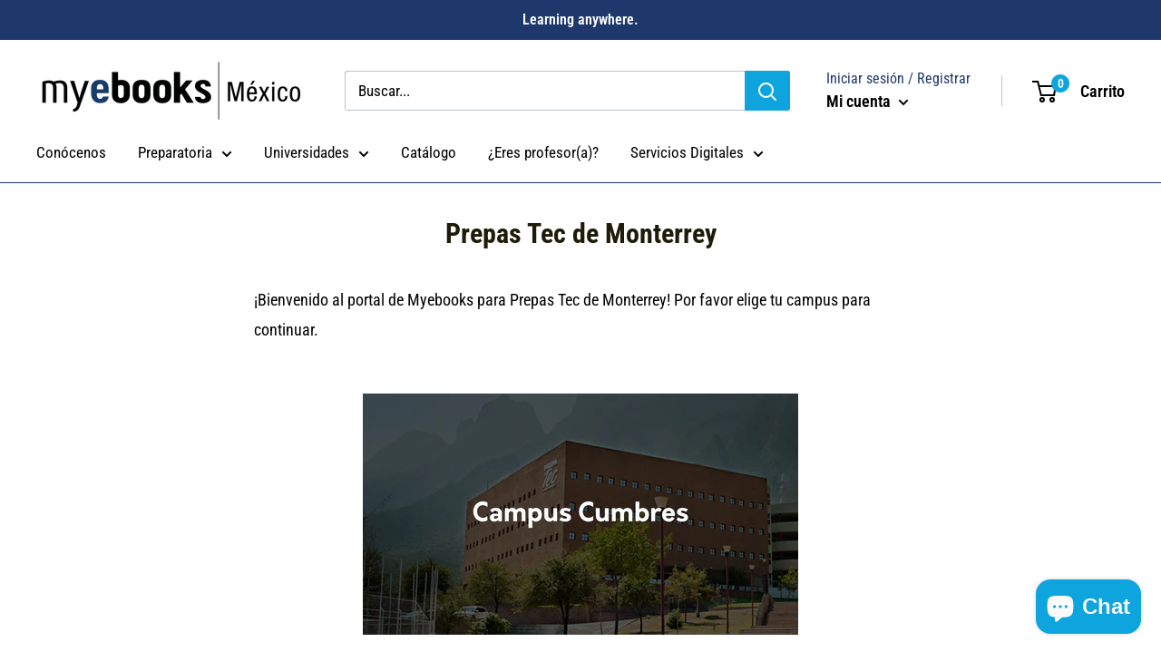

--- FILE ---
content_type: application/javascript; charset=utf-8
request_url: https://popup.tible.tech/app/shop/myebooks-mercadro-sa-de-cv/popup.js?v=20230811071814&shop=myebooks-mercadro-sa-de-cv.myshopify.com
body_size: 2898
content:
setTimeout(print_popup_20220506163212,3000);		/**	 * 	 * Función síncrona para hacer una AJAX.	 * 	 * @param formData Los parámetros post que quieras pasar	 * @param ajaxUrl La URL a la que quieras hacer la petición	 * @param requestType El tipo de petición a realizar	 * 	 * @return Promise devuelve una promesa que se resolverá cuando esté bien y petará cuando no.	 * 	 */	function sendAjaxRequestSync (formData, ajaxUrl = "", requestType = "POST") {		return new Promise((resolve, reject) => {			let xhr = new XMLHttpRequest();			xhr.open(requestType, ajaxUrl, false);			xhr.onload = function () {				if (this.status >= 200 && this.status < 300) {					resolve(xhr.response);				} else {					reject({						status: this.status,						statusText: xhr.statusText					});				}			};			xhr.onerror = function () {				reject({					status: this.status,					statusText: xhr.statusText				});			};			xhr.send(formData);		});	};	function close_popup_20220506163212 () { document.getElementById("tt_popup_main_backgroud_20220506163212").remove(); let date = new Date; var currTime  = date.getTime(); localStorage.last_closed_popup_date_20220506163212 = currTime; }document.addEventListener(`DOMContentLoaded`, () => {				document.getElementById(`captcha_first_digit_20220506163212`).innerHTML = Math.round(Math.random() * 10);				document.getElementById(`captcha_second_digit_20220506163212`).innerHTML = Math.round(Math.random() * 10);			});function print_popup_20220506163212 (override_print_conditions = false) {						let show_popup = false;if(window.location.href.includes('https://www.myebooks.com/collections/kognity-programa-honores-1/products/9780000001010')){show_popup = true;}if(window.location.href.includes('https://www.myebooks.com/collections/kognity-programa-honores-1/products/9780000001002')){show_popup = true;}if(window.location.href.includes('https://www.myebooks.com/collections/kognity-programa-honores-1/products/9780000001003')){show_popup = true;}if(window.location.href.includes('https://www.myebooks.com/collections/kognity-programa-honores-1/products/9780000001008')){show_popup = true;}if(window.location.href.includes('https://www.myebooks.com/collections/kognity-programa-honores-1/products/9780000001005')){show_popup = true;}if(window.location.href.includes('https://www.myebooks.com/collections/kognity-programa-honores-1/products/9780000001009')){show_popup = true;}if(window.location.href.includes('https://www.myebooks.com/collections/kognity-programa-honores-1/products/9780000001001')){show_popup = true;}if(window.location.href.includes('https://www.myebooks.com/collections/kognity-programa-honores-1/products/9780000001011')){show_popup = true;}if(window.location.href.includes('https://www.myebooks.com/collections/kognity-programa-honores-1/products/9780000001006')){show_popup = true;}if(window.location.href.includes('https://www.myebooks.com/collections/kognity-programa-honores-1/products/9780000001004')){show_popup = true;}if(window.location.href.includes('https://www.myebooks.com/collections/kognity-programa-honores-1/products/9780000001007')){show_popup = true;}if(window.location.href.includes('https://www.myebooks.com/collections/kognity-diploma-bachillerato-internacional/products/9780000002001')){show_popup = true;}if(window.location.href.includes('https://www.myebooks.com/collections/prepa-tec-campus-cumbres/products/connected-world-history-and-geography-2018-prepa-tec-de-monterrey-campus-cumbres')){show_popup = true;}if(window.location.href.includes('https://www.myebooks.com/collections/prepa-tec-campus-eugenio-garza-laguera/products/connected-world-history-and-geography-2018-prepa-tec-de-monterrey-campus-eugenio-garza-laguera')){show_popup = true;}if(window.location.href.includes('https://www.myebooks.com/collections/prepa-tec-campus-eugenio-garza-sada/products/connected-world-history-and-geography-2018-prepa-tec-de-monterrey-campus-eugenio-garza-sada')){show_popup = true;}if(window.location.href.includes('https://www.myebooks.com/collections/prepa-tec-campus-santa-catarina/products/connected-world-history-and-geography-2018-prepa-tec-de-monterrey-campus-santa-catarina')){show_popup = true;}if(window.location.href.includes('https://www.myebooks.com/collections/prepa-tec-campus-valle-alto/products/connected-world-history-and-geography-2018-prepa-tec-de-monterrey-campus-valle-alto')){show_popup = true;}if(window.location.href.includes('https://www.myebooks.com/collections/prepas-tec-sonora/products/glencoe-biology-student-edition-with-learnsmart-1-year-subscription')){show_popup = true;}if(window.location.href.includes('https://www.myebooks.com/collections/prepa-tec-tampico/products/9780076768271_tampico')){show_popup = true;}if(window.location.href.includes('https://www.myebooks.com/collections/prepa-tec-laguna/products/9780076768271_campus_laguna')){show_popup = true;}if(window.location.href.includes('https://www.myebooks.com/collections/cetys-universidad/products/9786075700380_cetys_universidad')){show_popup = true;}if(window.location.href.includes('https://www.myebooks.com/collections/cetys-universidad/products/9786075267630_cetys_universidad')){show_popup = true;}if(window.location.href.includes('https://www.myebooks.com/products/9780077599195_prepa_udem')){show_popup = true;}if(window.location.href.includes('https://www.myebooks.com/products/eva-pop-ingenieria-introduccion-a-la-fisica-prepa-udem')){show_popup = true;}if(window.location.href.includes('https://www.myebooks.com/products/eva_fisica-_1_pop_ing_prepa_udem')){show_popup = true;}if(window.location.href.includes('https://www.myebooks.com/products/9781108434782')){show_popup = true;}if(window.location.href.includes('https://www.myebooks.com/products/9780000001003_prepa_udem')){show_popup = true;}if(window.location.href.includes('https://www.myebooks.com/products/9780000001010_prepa_udem')){show_popup = true;}if(window.location.href.includes('https://www.myebooks.com/products/eva_fisica_1_prepa_udem')){show_popup = true;}if(window.location.href.includes('https://www.myebooks.com/products/plataforma-eva-ciencias-experimentales-iii-fisica-usp-uva-prepa-udem')){show_popup = true;}if(window.location.href.includes('https://www.myebooks.com/products/9781108469258')){show_popup = true;}if(window.location.href.includes('https://www.myebooks.com/products/9781108464222')){show_popup = true;}if(window.location.href.includes('https://www.myebooks.com/products/9780357805718')){show_popup = true;}if (!localStorage.last_submited_popup_date_20220506163212) {							let date = new Date;							if (!localStorage.last_closed_popup_date_20220506163212) {								var minutes_since_closed = 999999;							} else {								var minutes_since_closed = (date.getTime() - localStorage.last_closed_popup_date_20220506163212) / (1000 * 60);							}							if ( minutes_since_closed <= 0 ) {								show_popup = false;							}						} else {							show_popup = false;						}if(show_popup || override_print_conditions){				var elem = document.createElement('div');					elem.style.position='absolute';					elem.innerHTML ='		<div id="tt_popup_main_backgroud_20220506163212" style="height: 100%; background-color:rgba(0, 0, 0, 0.60);top: 0px;									 position: fixed;									 width: 100%;									 z-index: 9999;"><div id="tt_popup" style="position: absolute;									  top: calc(50% - 302px / 2);									  left: calc(50% - 528px / 2);									  background-color: #ffffff;									  width: 528px;									  min-height: 302px;									  background-image: url();									  background-size: cover;									  background-position: center;">				<form id="tt_popup_content" style="padding: 30px;">					<input type="submit" style="display: none;" id="20220506163212"><div id="tt_popup_text_1581418527168" class="tt_popup_element text_edit_on_display" data-index="1581418527168" data-type="text" style="display: inline-block; width: 100%; font-size: 30px; line-height: 30px; color: #183b6b; margin-top: 8px; font-weight: bold; font-style: normal; text-align: center;">		Estimado Alumno:	</div><div id="tt_popup_text_1581419112301" class="tt_popup_element text_edit_on_display" data-index="1581419112301" data-type="text" style="display: inline-block; width: 100%; font-size: 30px; line-height: 30px; color: #183b6b; margin-top: 25px; font-weight: bold; font-style: normal; text-align: center;">		No olvides anotar tus datos en el formulario	</div><div id="tt_popup_img_1581419072885" class="tt_popup_element img_edit_on_display" data-index="1581419072885" data-type="img" style="text-align: center; margin-top: 20px;">		<img src="https://cdn.shopify.com/s/files/1/1248/5011/t/24/assets/tt_popup_img_element_IMG_ASSET_1581419072885.png?v=1651604128" id="tt_popup_img_1581419072885_img" style="max-width: 100%; width: 107.988px;">	</div><div id="tt_popup_text_1581419197567" class="tt_popup_element text_edit_on_display" data-index="1581419197567" data-type="text" style="display: inline-block; width: 100%; font-size: 24px; line-height: 24px; color: #ff0000; margin-top: 13px; font-weight: bold; font-style: normal; text-align: center;">		*Revisa que tu información sea correcta.	</div>				</form>				<div id="tt_popup_pre_close_button" onclick="close_popup_20220506163212()" style="position: absolute; top: 10px; right: 10px; cursor: pointer;">					<svg id="Capa_1" enable-background="new 0 0 413.348 413.348" height="31" viewBox="0 0 413.348 413.348" width="31" xmlns="http://www.w3.org/2000/svg"><path style="fill: #183b6b;" d="m413.348 24.354-24.354-24.354-182.32 182.32-182.32-182.32-24.354 24.354 182.32 182.32-182.32 182.32 24.354 24.354 182.32-182.32 182.32 182.32 24.354-24.354-182.32-182.32z"/></svg>				</div></div><div id="tt_popup_post" style="position: absolute;									  top: calc(50% - 302px / 2);									  left: calc(50% - 528px / 2);									  background-color: #000000;									  width: 528px;									  min-height: 302px;									  background-image: url();									  background-position: center;									  background-size: cover;									  display: none;">				<form id="tt_popup_post_content" style="padding: 30px;">					<input type="submit" style="display: none;" id="post_20220506163212">				</form>				<div id="tt_popup_post_close_button" onclick="close_popup_20220506163212()" style="position: absolute; top: 10px; right: 10px; cursor: pointer;">					<svg id="Capa_1" enable-background="new 0 0 413.348 413.348" height="31" viewBox="0 0 413.348 413.348" width="31" xmlns="http://www.w3.org/2000/svg"><path style="fill: #183b6b;" d="m413.348 24.354-24.354-24.354-182.32 182.32-182.32-182.32-24.354 24.354 182.32 182.32-182.32 182.32 24.354 24.354 182.32-182.32 182.32 182.32 24.354-24.354-182.32-182.32z"/></svg>				</div></div></div><img src="https://popup.tible.tech/app/popup_view.php?tt_popup_index=20220506163212&shop_id=1263" style="height: 0px; width: 0px; display: none; visibility: hidden;"><style>@media (max-width: 528px) {				#tt_popup {					max-width: 100% !important;					max-width: 95% !important;					left: 2.5% !important;				}			}@media (max-height: 360px) {				#tt_popup {					top: 0px !important;				}			}@media (max-width: 528px) {				#tt_popup_post {					max-width: 100% !important;					max-width: 95% !important;					left: 2.5% !important;				}			}@media (max-height: 301px) {				#tt_popup_post {					top: 0px !important;				}			}#tt_popup_main_backgroud_20220506163212 #tt_popup {							transition: .2s;							animation-name: fade_in;							animation-duration: .2s;							animation-fill-mode: forwards;						 }						 @keyframes fade_in {							from {opacity: 0;}							to {opacity: 1;}						 }						 .tt_popup_element .button:after, .tt_popup_element .button:before {		content: none !important; 	} </style>';				document.body.appendChild(elem);					let popupForm = elem.querySelector(`#tt_popup_main_backgroud_20220506163212 #tt_popup_content`);					popupForm.onsubmit = async (event) => {						event.preventDefault();												var formData = new FormData(popupForm);						let data = ``;						for (let [name, value] of formData) {							data += name + `=` + value + `&`;						}						data = data.substr(0, data.length - 1);												let ajaxData = {							form: data.replace(/&/g, '||'), 							AJAX_FORM: 1, 							pop_up_index: 20220506163212, 							SHOP_SHORT: 'myebooks-mercadro-sa-de-cv', 							SHOP_ID: '1263'						};						let params = '?';						for (let [key, value] of Object.entries(ajaxData)) {							params += key + '=' + value + '&';						}						params = params.substr(0, params.length - 1);												await sendAjaxRequestSync(ajaxData,'https://popup.tible.tech/app/process_form.php'+params, 'GET');												document.querySelector('#tt_popup_main_backgroud_20220506163212 #tt_popup').style.display = `none`;						let date = new Date; 						var currTime  = date.getTime(); 						localStorage.last_submited_popup_date_20220506163212 = currTime;						document.querySelector('#tt_popup_main_backgroud_20220506163212 #tt_popup_post').style.display = `block`;					};}			document.addEventListener(`DOMContentLoaded`, () => {				let popupBg = document.querySelector(`#tt_popup_main_backgroud_20220506163212`);				popupBg.onclick = (e) => {					if ( e.target != popupBg) return;										var container_to_delete = document.querySelector(`#tt_popup_main_backgroud_20220506163212`);					container_to_delete.remove(); 					let date = new Date; 					var currTime  = date.getTime(); 					if(show_popup){						localStorage.last_closed_popup_date_20220506163212 = currTime;					}				};			});			}